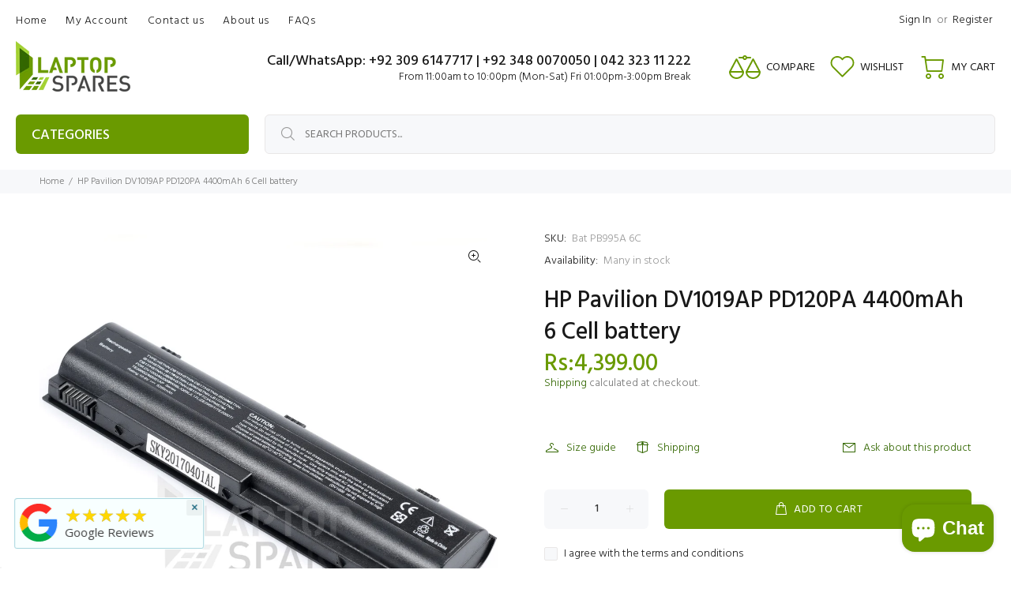

--- FILE ---
content_type: text/javascript; charset=utf-8
request_url: https://www.laptopspares.pk/products/hp-pavilion-dv1019ap-pd120pa-4400mah-6-cell-battery.js
body_size: 819
content:
{"id":1768515239993,"title":"HP Pavilion DV1019AP PD120PA 4400mAh 6 Cell battery","handle":"hp-pavilion-dv1019ap-pd120pa-4400mah-6-cell-battery","description":"\u003ch3\u003e\u003cstrong\u003e\u003cspan\u003eHP Pavilion DV1019AP PD120PA 4400mAh 6 Cell Laptop Battery\u003c\/span\u003e\u003c\/strong\u003e\u003c\/h3\u003e \n\u003cp\u003e\u003cspan\u003eWe will send high quality HP Pavilion DV1019AP PD120PA 4400mAh 6 Cell laptop battery compatible with listed model. This is finest quality laptop battery available in the market it will replace your faulty (original) laptop battery. You can expect optimum level of performance just like you were experiencing with your original laptop battery. The new HP Pavilion DV1019AP PD120PA 4400mAh 6 Cell laptop battery will meet all the specifications so you can experience a consistent performance out of your laptop. There is no need to worry about the reliability of the product as the replacement HP Pavilion DV1019AP PD120PA 4400mAh 6 Cell laptop battery we ship go through proper quality assurance processes. It is a perfect replacement battery, and on the top price is also very competitive.\u003c\/span\u003e\u003c\/p\u003e \n\u003cbr\u003e \n\u003ch3\u003e\u003cstrong\u003e\u003cspan\u003eSpecifications\u003c\/span\u003e\u003c\/strong\u003e\u003c\/h3\u003e \n\u003cp\u003e\u003cstrong\u003eCondition:\u003cspan\u003e\u003c\/span\u003e\u003c\/strong\u003e\u003cspan\u003e100% brand new\u003c\/span\u003e\u003c\/p\u003e \n\u003cp\u003e\u003cstrong\u003e\u003cspan\u003eType:\u003c\/span\u003e\u003c\/strong\u003e\u003cspan\u003eLi-ion\u003c\/span\u003e\u003c\/p\u003e \n\u003cp\u003e\u003cstrong\u003e\u003cspan\u003e\u003cb\u003eNumber of Cell\u003c\/b\u003e:\u003c\/span\u003e\u003c\/strong\u003e\u003cspan\u003e6 Cell\u003c\/span\u003e\u003c\/p\u003e \n\u003cp\u003e\u003cstrong\u003e\u003cspan\u003eOutput:\u003c\/span\u003e\u003c\/strong\u003e\u003cspan\u003e10.8V\u003c\/span\u003e\u003c\/p\u003e \n\u003cp\u003e\u003cstrong\u003e\u003cspan\u003eCapacity:\u003c\/span\u003e\u003c\/strong\u003e\u003cspan\u003e4400mAh\u003c\/span\u003e\u003c\/p\u003e \n\u003cp\u003e\u003cstrong\u003e\u003cspan\u003eWarranty:\u003c\/span\u003e\u003c\/strong\u003e\u003cspan\u003e 3 Month\u003c\/span\u003e\u003c\/p\u003e \n\u003cbr\u003e \n\u003ch3\u003e\u003cstrong\u003e\u003cspan\u003eFinding the Right Type of LaptopBattery\u003c\/span\u003e\u003c\/strong\u003e\u003c\/h3\u003e \n\u003cp\u003eLaptop manufacturers use different types of batteries for the different model of laptop. If you are not sure about compatibility, please read our\u003cstrong\u003e\u003ca href=\"https:\/\/www.laptopspares.pk\/pages\/buyers-guide\" title=\"Buyer's Guide\"\u003eBuyers Guide\u003c\/a\u003e\u003c\/strong\u003e or provide us with the laptop model number or part number of your original laptop battery. We will be more than happy to assist you.\u003c\/p\u003e \n","published_at":"2018-10-19T19:54:35+05:00","created_at":"2018-10-19T19:54:36+05:00","vendor":"Laptop Spares","type":"Batteries","tags":["HP Pavilion DV1019AP PD120PA","Pavilion Batteries"],"price":439900,"price_min":439900,"price_max":439900,"available":true,"price_varies":false,"compare_at_price":null,"compare_at_price_min":0,"compare_at_price_max":0,"compare_at_price_varies":false,"variants":[{"id":17433958121529,"title":"Default Title","option1":"Default Title","option2":null,"option3":null,"sku":"Bat PB995A 6C","requires_shipping":true,"taxable":false,"featured_image":null,"available":true,"name":"HP Pavilion DV1019AP PD120PA 4400mAh 6 Cell battery","public_title":null,"options":["Default Title"],"price":439900,"weight":500,"compare_at_price":null,"inventory_management":null,"barcode":null,"requires_selling_plan":false,"selling_plan_allocations":[]}],"images":["\/\/cdn.shopify.com\/s\/files\/1\/0107\/6992\/4153\/products\/dv1000_fcc984e8-10ca-41de-8e5b-dc847a0001c2.jpg?v=1572976576"],"featured_image":"\/\/cdn.shopify.com\/s\/files\/1\/0107\/6992\/4153\/products\/dv1000_fcc984e8-10ca-41de-8e5b-dc847a0001c2.jpg?v=1572976576","options":[{"name":"Title","position":1,"values":["Default Title"]}],"url":"\/products\/hp-pavilion-dv1019ap-pd120pa-4400mah-6-cell-battery","media":[{"alt":"HP Pavilion DV1019AP PD120PA 4400mAh 6 Cell battery - Laptop Spares","id":2804080738355,"position":1,"preview_image":{"aspect_ratio":1.0,"height":2000,"width":2000,"src":"https:\/\/cdn.shopify.com\/s\/files\/1\/0107\/6992\/4153\/products\/dv1000_fcc984e8-10ca-41de-8e5b-dc847a0001c2.jpg?v=1572976576"},"aspect_ratio":1.0,"height":2000,"media_type":"image","src":"https:\/\/cdn.shopify.com\/s\/files\/1\/0107\/6992\/4153\/products\/dv1000_fcc984e8-10ca-41de-8e5b-dc847a0001c2.jpg?v=1572976576","width":2000}],"requires_selling_plan":false,"selling_plan_groups":[]}